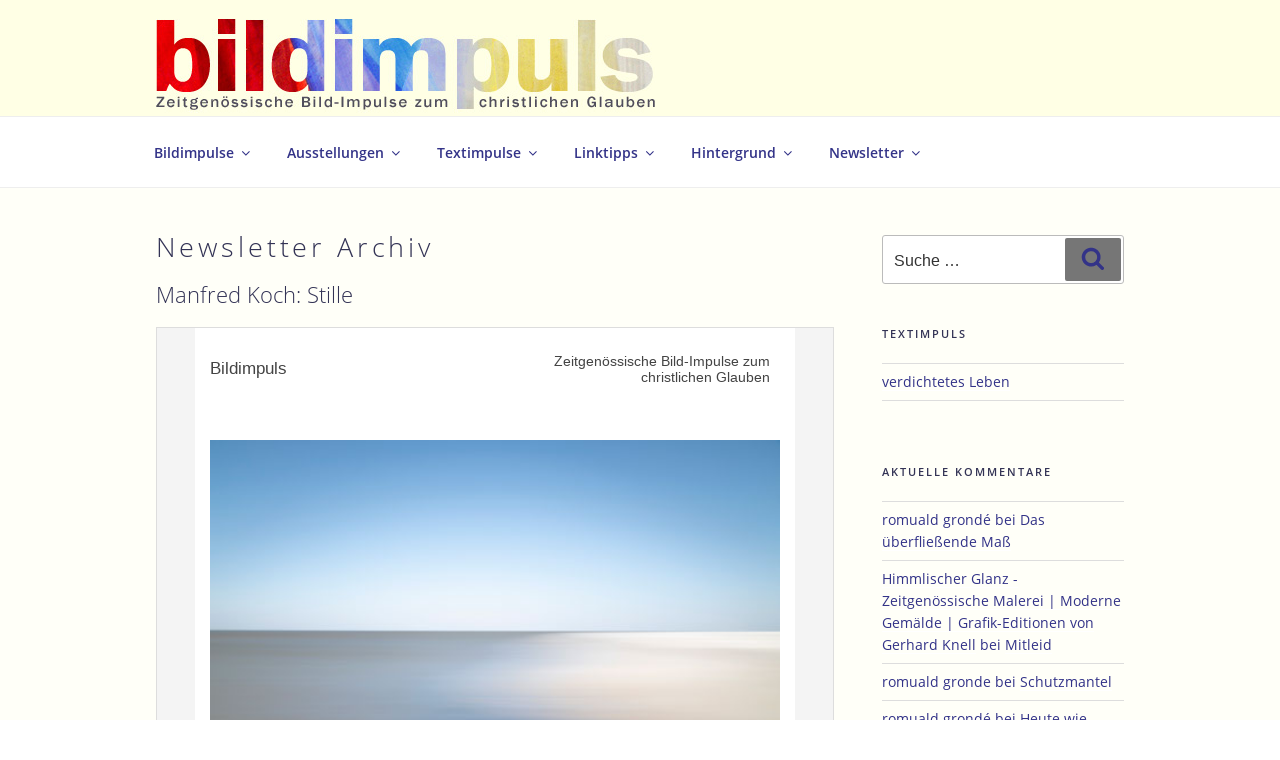

--- FILE ---
content_type: text/html;charset=UTF-8
request_url: https://www.bildimpuls.de/?na=archive&email_id=105
body_size: 8488
content:
<!DOCTYPE html>
<html>
<head>
<title>{email_subject}</title>
<meta charset="utf-8">
<meta name="viewport" content="width=device-width, initial-scale=1">
<meta http-equiv="X-UA-Compatible" content="IE=edge">
<style type="text/css">
#outlook a{padding:0;} /* Force Outlook to provide a "view in browser" message */
.ReadMsgBody{width:100%;} .ExternalClass{width:100%;} /* Force Hotmail to display emails at full width */
.ExternalClass, .ExternalClass p, .ExternalClass span, .ExternalClass font, .ExternalClass td, .ExternalClass div {line-height: 100%;} /* Force Hotmail to display normal line spacing */
body, table, td, a{-webkit-text-size-adjust:100%; -ms-text-size-adjust:100%;} /* Prevent WebKit and Windows mobile changing default text sizes */
table, td{mso-table-lspace:0pt; mso-table-rspace:0pt;} /* Remove spacing between tables in Outlook 2007 and up */
img{-ms-interpolation-mode:bicubic;} /* Allow smoother rendering of resized image in Internet Explorer */

body{margin:0; padding:0; height:100% !important; margin:0; padding:0; width:100% !important;}
img{border:0; height:auto; line-height:100%; outline:none; text-decoration:none; max-width: 100%!important}
table{border-collapse:collapse !important;}
img.aligncenter{display:block;margin:0 auto;}

@media all and (max-width: 525px) {

    /* ALLOWS FOR FLUID TABLES */
    table[class="wrapper"]{
        width:100% !important;
    }

    table[class="mobile-full-width"] {
        width:100% !important;
    }

    img[class="mobile-full-width"] {
        width:100% !important;
        display: block;
    }

    /* ADJUSTS LAYOUT OF LOGO IMAGE */
    td[class="logo"]{
        text-align: left;
        padding: 20px 0 20px 0 !important;
    }

    td[class="logo"] img{
        margin:0 auto!important;
    }

    /* USE THESE CLASSES TO HIDE CONTENT ON MOBILE */
    td[class="mobile-hide"]{
        display:none;}

    img[class="mobile-hide"]{
        display: none !important;
    }

    img[class="img-max"]{
        max-width: 100% !important;
        /*width: 100% !important;*/
        height:auto !important;
    }

    /* FULL-WIDTH TABLES */
    table[class="responsive-table"]{
        width:100%!important;
        max-width: 100%!important;
    }

    /* UTILITY CLASSES FOR ADJUSTING PADDING ON MOBILE */
    td[class="padding"]{
        padding: 10px 5% 15px 5% !important;
    }

    td[class="padding-copy"]{
        padding: 10px 5% 10px 5% !important;
        text-align: center;
    }

    td[class="padding-meta"]{
        padding: 30px 5% 0px 5% !important;
        text-align: center;
    }

    td[class="no-pad"]{
        padding: 0 0 20px 0 !important;
    }

    td[class="no-padding"]{
        padding: 0 !important;
    }

    td[class="section-padding"]{
        padding: 50px 15px 50px 15px !important;
    }

    td[class="section-padding-bottom-image"]{
        padding: 50px 15px 0 15px !important;
    }

    /* ADJUST BUTTONS ON MOBILE */
    td[class="mobile-wrapper"]{
        padding: 10px 5% 15px 5% !important;
    }

    table[class="mobile-button-container"]{
        margin:0 auto;
        width:100% !important;
    }

    a[class="mobile-button"]{
        width:80% !important;
        padding: 15px !important;
        border: 0 !important;
        font-size: 16px !important;
    }
}

/* Text */


/* Last posts */
@media (max-width: 525px) {
    .posts-1-column {
        width: 100%!important;
    }
    .posts-1-image {
        width: 100%!important;
        display: block;
    }
}



/* Html */
.html-td-global p {
    font-family: Helvetica, Arial, sans-serif;
    font-size: 16px;
}


/* Hero */
@media all and (max-width: 525px) {
    .hero-table {
        width: 100%!important;
        max-width: 100%!important;
    }

    .hero-table-right {
        margin-top: 20px;
    }
}

/* Header */
@media all and (max-width: 640) {
    .header-table td {
        width: 100%!important;
    }
    .header-logo-global {
        text-align: center!important;
    }
}

</style>
</head>
<body style="margin: 0; padding: 0;" dir="ltr">

<table cellpadding='0' cellspacing='0' border='0' width='100%'>
<tr>
<td bgcolor='#f4f4f4' valign='top'><!-- tnp --><table style="border-collapse: collapse; width: 100%;" class="tnpc-row tnpc-row-block ui-sortable-handle" data-id="header" width="100%" cellspacing="0" cellpadding="0" border="0" align="center">
<tbody><tr><td style="padding: 0;" class="edit-block" align="center"><!--[if mso | IE]><table role="presentation" border="0" cellpadding="0" align="center" cellspacing="0" width="600"><tr><td width="600" style="vertical-align:top;width:600px;"><![endif]--><table type="options" data-json="[base64]" class="tnpc-block-content" border="0" cellpadding="0" align="center" cellspacing="0" width="100%" style="width: 100%!important; max-width: 600px!important">
<tbody><tr><td align="center" style="text-align: center; width: 100%!important; padding-top: 15px; padding-left: 15px; padding-right: 15px; padding-bottom: 15px; background-color: #ffffff;" bgcolor="#ffffff" width="100%"><table border="0" cellpadding="0" cellspacing="0" width="100%" class="header-table">
    <tbody><tr>
        <td align="left" width="50%" style="font-family: Helvetica, Arial, sans-serif; line-height: normal; font-weight: normal; color: #444444;" class="header-logo-global">
                            <a href="https://www.bildimpuls.de" target="_blank" style="font-size: 16.8px; font-family: Helvetica, Arial, sans-serif; font-weight: normal; color: #444444; text-decoration: none; line-height: normal;" rel="noopener">
                    Bildimpuls                </a>
                    </td>
        <td width="50%" align="right" class="mobile-hide" style="padding: 10px; font-size: 14px; font-family: Helvetica, Arial, sans-serif; font-weight: normal; color: #444444; text-decoration: none; line-height: normal;">
            Zeitgenössische Bild-Impulse zum christlichen Glauben        </td>
    </tr>
</tbody></table></td></tr></tbody></table><!--[if mso | IE]></td></tr></table><![endif]--></td></tr></tbody></table><table style="border-collapse: collapse; width: 100%; display: table;" class="tnpc-row tnpc-row-block ui-sortable-handle" data-id="hero" width="100%" cellspacing="0" cellpadding="0" border="0" align="center">
<tbody><tr><td style="padding: 0;" class="edit-block" align="center"><!--[if mso | IE]><table role="presentation" border="0" cellpadding="0" align="center" cellspacing="0" width="600"><tr><td width="600" style="vertical-align:top;width:600px;"><![endif]--><table type="options" data-json="[base64]" class="tnpc-block-content" border="0" cellpadding="0" align="center" cellspacing="0" width="100%" style="width: 100%!important; max-width: 600px!important">
<tbody><tr><td align="center" style="text-align: center; width: 100%!important; padding-top: 30px; padding-left: 15px; padding-right: 15px; padding-bottom: 30px; background-color: #ffffff;" bgcolor="#ffffff" width="100%"><!-- layout: full -->

<table width="100%" border="0" cellspacing="0" cellpadding="0">
            <tbody><tr>
            <td class="padding-copy tnpc-row-edit" align="center" style="text-align: center; line-height: 0; padding-bottom: 20px;">
                <a href="https://www.bildimpuls.de/bildimpulsart/stille/" target="_blank" rel="noopener nofollow" style="display: block;">
                    <img src="https://www.bildimpuls.de/wp-content/uploads/639-nl-Koch-MeerHimmel.jpg" border="0" alt="Stille" width="570" height="379" style="max-width: 100%!important; display: inline-block; border: 0px; margin: 0;">
                </a>
            </td>
        </tr>
    
    <tr>
        <td align="center" style="font-size: 24px; color: #c80000; font-family: Helvetica, Arial, sans-serif; font-weight: normal; line-height: normal; margin: 0;">
            <span>Stille</span>
        </td>
    </tr>
    <tr>
        <td align="center" style="padding: 20px 0 0 0; font-size: 16px; line-height: 150%; color: #808080; font-family: Helvetica, Arial, sans-serif; margin: 0;">
            <span>Liebe Leserin, lieber Leser, <br> <br>

Eine paradiesisch schönes und unberührtes "Meerhimmelland" 
entführt uns an die Grenzen der Welt und vermag vergessene 
oder vermisste Dimensionen der Schöpfung  wiederentdecken lassen.
<br> <br>Es sieht wie gemaltes Bild aus - doch es ist fotografierte Wirklichkeit!<br> <br>
Ich wünsche Ihnen eine gute Betrachtung und eine gesegnete Zeit!<br>
Mit herzlichen Grüßen,<br>
Ihr Patrik Scherrer</span>
        </td>
    </tr>

    <tr>
        <td align="center">
            <br>
            <table border="0" cellpadding="0" cellspacing="0" role="presentation" style="border-collapse:separate;line-height:100%;"><tbody><tr><td align="center" bgcolor="#c8c8c8" role="presentation" style="border:none;border-radius:3px;cursor:auto;mso-padding-alt:10px 25px;background:#c8c8c8" valign="middle"><a href="https://www.bildimpuls.de/bildimpulsart/stille/" style="display:inline-block;background:#c8c8c8;color:#ffffff;font-family:Helvetica, Arial, sans-serif;font-size:20px;font-weight:normal;line-height:120%;margin:0;text-decoration:none;text-transform:none;padding:10px 25px;mso-padding-alt:0px;border-radius:3px;" target="_blank" rel="noopener">zum Bild-Impuls</a></td></tr></tbody></table>        </td>
    </tr>
</tbody></table></td></tr></tbody></table><!--[if mso | IE]></td></tr></table><![endif]--></td></tr></tbody></table><table style="border-collapse: collapse; width: 100%;" class="tnpc-row tnpc-row-block ui-sortable-handle" data-id="separator" width="100%" cellspacing="0" cellpadding="0" border="0" align="center">
<tbody><tr><td style="padding: 0;" class="edit-block" align="center"><!--[if mso | IE]><table role="presentation" border="0" cellpadding="0" align="center" cellspacing="0" width="600"><tr><td width="600" style="vertical-align:top;width:600px;"><![endif]--><table type="options" data-json="[base64]" class="tnpc-block-content" style="width: 100%!important; max-width: 600px!important" width="100%" cellspacing="0" cellpadding="0" border="0" align="center">
<tbody><tr><td style="text-align: center; width: 100%!important; padding-top: 20px; padding-left: 20px; padding-right: 20px; padding-bottom: 20px; background-color: #ffffff;" width="100%" bgcolor="#ffffff" align="center"><table width="100%" cellspacing="0" cellpadding="0" border="0" align="center">
    <tbody><tr>
        <td style="border-bottom: 2px solid #dddddd;"></td>
    </tr>
</tbody></table></td></tr></tbody></table><!--[if mso | IE]></td></tr></table><![endif]--></td></tr></tbody></table><table style="border-collapse: collapse; width: 100%; display: table;" class="tnpc-row tnpc-row-block ui-sortable-handle" data-id="heading" width="100%" cellspacing="0" cellpadding="0" border="0" align="center">
<tbody><tr><td style="padding: 0;" class="edit-block" align="center"><!--[if mso | IE]><table role="presentation" border="0" cellpadding="0" align="center" cellspacing="0" width="600"><tr><td width="600" style="vertical-align:top;width:600px;"><![endif]--><table type="options" data-json="[base64]" class="tnpc-block-content" border="0" cellpadding="0" align="center" cellspacing="0" width="100%" style="width: 100%!important; max-width: 600px!important">
<tbody><tr><td align="center" style="text-align: center; width: 100%!important; padding-top: 15px; padding-left: 15px; padding-right: 15px; padding-bottom: 15px; background-color: #ffffff;" bgcolor="#ffffff" width="100%"><div style="padding: 10px; text-align: center; font-size: 24px; font-family: Helvetica, Arial, sans-serif; font-weight: normal; color: #c80000; line-height: normal!important; letter-spacing: normal;">
    Textimpuls</div></td></tr></tbody></table><!--[if mso | IE]></td></tr></table><![endif]--></td></tr></tbody></table><table style="border-collapse: collapse; width: 100%; display: table;" class="tnpc-row tnpc-row-block ui-sortable-handle" data-id="text" width="100%" cellspacing="0" cellpadding="0" border="0" align="center">
<tbody><tr><td style="padding: 0;" class="edit-block" align="center"><!--[if mso | IE]><table role="presentation" border="0" cellpadding="0" align="center" cellspacing="0" width="600"><tr><td width="600" style="vertical-align:top;width:600px;"><![endif]--><table type="options" data-json="[base64]" class="tnpc-block-content" border="0" cellpadding="0" align="center" cellspacing="0" width="100%" style="width: 100%!important; max-width: 600px!important">
<tbody><tr><td align="center" style="text-align: center; width: 100%!important; padding-top: 20px; padding-left: 15px; padding-right: 15px; padding-bottom: 20px; background-color: #ffffff;" bgcolor="#ffffff" width="100%"><table width="100%" style="width: 100%!important" border="0" cellpadding="0" cellspacing="0">
    <tbody><tr>
        <td width="100%" valign="top" align="left" class="text-td" style="font-family: Helvetica, Arial, sans-serif; font-size: 16px; color: #000000; line-height: 1.5;">
            <p style="font-size: 16px;font-family: Arial;text-align: center"><span style="color: #808080;font-family: helvetica, arial, sans-serif">"Wenn wir Stille halten, richten wir unsere Hoffnung auf Gott. Ein Psalm legt nahe, dass die Stille sogar eine Art Lobpreis ist. Wir pflegen den ersten Vers von Psalm 65 so zu lesen: „Dir gebührt Lobgesang o Gott“. Diese Übersetzung folgt der griechischen Lesart; auf Hebräisch heißt es indessen in den meisten Bibelausgaben: „Die Stille ist für dich, o Gott, Lobpreis“. Wo Worte und Gedanken aufhören, wird Gott in stillem Staunen und Bewundern gepriesen."</span></p>
<p style="font-size: 16px;font-family: Arial;text-align: center"><span style="color: #999999;font-family: helvetica, arial, sans-serif;font-size: 12px"><a style="color: #999999" href="https://www.taize.fr/de_article1275.html" target="_blank" rel="noopener">Communauté von Taizé: Vom Wert der Stille</a></span></p>        </td>
    </tr>
</tbody></table></td></tr></tbody></table><!--[if mso | IE]></td></tr></table><![endif]--></td></tr></tbody></table><table border="0" cellpadding="0" cellspacing="0" align="center" width="100%" style="border-collapse: collapse; width: 100%;" class="tnpc-row tnpc-row-block ui-sortable-handle" data-id="separator">
<tbody><tr><td align="center" style="padding: 0;" class="edit-block">
<!--[if mso | IE]><table role="presentation" border="0" cellpadding="0" align="center" cellspacing="0" width="600"><tr><td width="600" style="vertical-align:top;width:600px;"><![endif]--><table type="options" data-json="[base64]" class="tnpc-block-content" border="0" cellpadding="0" align="center" cellspacing="0" width="100%" style="width: 100%!important; max-width: 600px!important">
<tbody><tr><td align="center" style="text-align: center; width: 100%!important; padding-top: 20px; padding-left: 20px; padding-right: 20px; padding-bottom: 20px; background-color: #ffffff;" bgcolor="#ffffff" width="100%"><table border="0" cellpadding="0" align="center" cellspacing="0" width="100%">
    <tbody><tr>
        <td style="border-bottom: 1px solid #dddddd;"></td>
    </tr>
</tbody></table></td></tr></tbody></table><!--[if mso | IE]></td></tr></table><![endif]--></td></tr></tbody></table><table border="0" cellpadding="0" cellspacing="0" align="center" width="100%" style="border-collapse: collapse; width: 100%; display: table;" class="tnpc-row tnpc-row-block ui-sortable-handle" data-id="heading">
<tbody><tr><td align="center" style="padding: 0;" class="edit-block"><!--[if mso | IE]><table role="presentation" border="0" cellpadding="0" align="center" cellspacing="0" width="600"><tr><td width="600" style="vertical-align:top;width:600px;"><![endif]--><table type="options" data-json="[base64]" class="tnpc-block-content" border="0" cellpadding="0" align="center" cellspacing="0" width="100%" style="width: 100%!important; max-width: 600px!important">
<tbody><tr><td align="center" style="text-align: center; width: 100%!important; padding-top: 15px; padding-left: 15px; padding-right: 15px; padding-bottom: 15px; background-color: #ffffff;" bgcolor="#ffffff" width="100%"><div style="padding: 10px; text-align: center; font-size: 24px; font-family: Helvetica, Arial, sans-serif; font-weight: normal; color: #c80000; line-height: normal!important; letter-spacing: normal;">
    Ausstellungshinweis</div></td></tr></tbody></table><!--[if mso | IE]></td></tr></table><![endif]--></td></tr></tbody></table><table border="0" cellpadding="0" cellspacing="0" align="center" width="100%" style="border-collapse: collapse; width: 100%; display: table;" class="tnpc-row tnpc-row-block ui-sortable-handle" data-id="hero">
<tbody><tr><td align="center" style="padding: 0;" class="edit-block"><!--[if mso | IE]><table role="presentation" border="0" cellpadding="0" align="center" cellspacing="0" width="600"><tr><td width="600" style="vertical-align:top;width:600px;"><![endif]--><table type="options" data-json="[base64]" class="tnpc-block-content" border="0" cellpadding="0" align="center" cellspacing="0" width="100%" style="width: 100%!important; max-width: 600px!important">
<tbody><tr><td align="center" style="text-align: center; width: 100%!important; padding-top: 30px; padding-left: 15px; padding-right: 15px; padding-bottom: 30px; background-color: #ffffff;" bgcolor="#ffffff" width="100%"><!-- layout: full -->

<table width="100%" border="0" cellspacing="0" cellpadding="0">
            <tbody><tr>
            <td class="padding-copy tnpc-row-edit" align="center" style="text-align: center; line-height: 0; padding-bottom: 20px;">
                <a href="https://www.bistumsmuseen-regensburg.de/ausstellungen/935-ausstellungsankuendigung.html" target="_blank" rel="noopener nofollow" style="display: block;">
                    <img src="https://www.bildimpuls.de/wp-content/uploads/639-nl2-Koch-MeerHimmel.jpg" border="0" alt="Übergangenes - Meerhimmelland" width="570" height="380" style="max-width: 100%!important; display: inline-block; border: 0px; margin: 0;">
                </a>
            </td>
        </tr>
    
    <tr>
        <td align="center" style="font-size: 24px; color: #c80000; font-family: Helvetica, Arial, sans-serif; font-weight: bold; line-height: normal; margin: 0;">
            <span>Übergangenes - Meerhimmelland</span>
        </td>
    </tr>
    <tr>
        <td align="center" style="padding: 20px 0 0 0; font-size: 16px; line-height: 150%; color: #808080; font-family: Helvetica, Arial, sans-serif; margin: 0;">
            <span>27. Oktober - 14. November 2020<br>
Donau-Einkaufszentrum Regensburg<br>
Fotoarbeiten von Manfred Koch
<br><br>
Zebrastreifen in Paris, die Weiten über der Nordsee – Die Aufnahmen von Manfred Koch bewegen sich zwischen Meer, Himmel und Land, zwischen Fotografie, Radierung und Malerei. Zum Festival fotografischer Bilder Regensburg zeigen die Kunstsammlungen des Bistums Regensburg eine Ausstellung seiner Werke.</span>
        </td>
    </tr>

    <tr>
        <td align="center">
            <br>
            <table border="0" cellpadding="0" cellspacing="0" role="presentation" style="border-collapse:separate;line-height:100%;"><tbody><tr><td align="center" bgcolor="#c8c8c8" role="presentation" style="border:none;border-radius:3px;cursor:auto;mso-padding-alt:10px 25px;background:#c8c8c8" valign="middle"><a href="https://www.bistumsmuseen-regensburg.de/ausstellungen/935-ausstellungsankuendigung.html" style="display:inline-block;background:#c8c8c8;color:#ffffff;font-family:Helvetica, Arial, sans-serif;font-size:20px;font-weight:bold;line-height:120%;margin:0;text-decoration:none;text-transform:none;padding:10px 25px;mso-padding-alt:0px;border-radius:3px;" target="_blank" rel="noopener">zum Ausstellungshinweis</a></td></tr></tbody></table>        </td>
    </tr>
</tbody></table></td></tr></tbody></table><!--[if mso | IE]></td></tr></table><![endif]--></td></tr></tbody></table><table style="border-collapse: collapse; width: 100%;" class="tnpc-row tnpc-row-block ui-sortable-handle" data-id="separator" width="100%" cellspacing="0" cellpadding="0" border="0" align="center">
<tbody><tr><td style="padding: 0;" class="edit-block" align="center"><!--[if mso | IE]><table role="presentation" border="0" cellpadding="0" align="center" cellspacing="0" width="600"><tr><td width="600" style="vertical-align:top;width:600px;"><![endif]--><table type="options" data-json="[base64]" class="tnpc-block-content" style="width: 100%!important; max-width: 600px!important" width="100%" cellspacing="0" cellpadding="0" border="0" align="center">
<tbody><tr><td style="text-align: center; width: 100%!important; padding-top: 20px; padding-left: 20px; padding-right: 20px; padding-bottom: 20px; background-color: #ffffff;" width="100%" bgcolor="#ffffff" align="center"><table width="100%" cellspacing="0" cellpadding="0" border="0" align="center">
    <tbody><tr>
        <td style="border-bottom: 2px solid #dddddd;"></td>
    </tr>
</tbody></table></td></tr></tbody></table><!--[if mso | IE]></td></tr></table><![endif]--></td></tr></tbody></table><table style="border-collapse: collapse; width: 100%;" class="tnpc-row tnpc-row-block ui-sortable-handle" data-id="heading" width="100%" cellspacing="0" cellpadding="0" border="0" align="center">
<tbody><tr><td style="padding: 0;" class="edit-block" align="center"><!--[if mso | IE]><table role="presentation" border="0" cellpadding="0" align="center" cellspacing="0" width="600"><tr><td width="600" style="vertical-align:top;width:600px;"><![endif]--><table type="options" data-json="[base64]" class="tnpc-block-content" border="0" cellpadding="0" align="center" cellspacing="0" width="100%" style="width: 100%!important; max-width: 600px!important">
<tbody><tr><td align="center" style="text-align: center; width: 100%!important; padding-top: 15px; padding-left: 15px; padding-right: 15px; padding-bottom: 15px; background-color: #ffffff;" bgcolor="#ffffff" width="100%"><div style="padding: 10px; text-align: center; font-size: 24px; font-family: Helvetica, Arial, sans-serif; font-weight: normal; color: #c80000; line-height: normal!important; letter-spacing: normal;">
    Geburtstag von Bild-Impuls vor 17 Jahren ...</div></td></tr></tbody></table><!--[if mso | IE]></td></tr></table><![endif]--></td></tr></tbody></table><table style="border-collapse: collapse; width: 100%; display: table;" class="tnpc-row tnpc-row-block ui-sortable-handle" data-id="hero" width="100%" cellspacing="0" cellpadding="0" border="0" align="center">
<tbody><tr><td style="padding: 0;" class="edit-block" align="center"><!--[if mso | IE]><table role="presentation" border="0" cellpadding="0" align="center" cellspacing="0" width="600"><tr><td width="600" style="vertical-align:top;width:600px;"><![endif]--><table type="options" data-json="[base64]" class="tnpc-block-content" border="0" cellpadding="0" align="center" cellspacing="0" width="100%" style="width: 100%!important; max-width: 600px!important">
<tbody><tr><td align="center" style="text-align: center; width: 100%!important; padding-top: 30px; padding-left: 15px; padding-right: 15px; padding-bottom: 30px; background-color: #ffffff;" bgcolor="#ffffff" width="100%"><!-- layout: full -->

<table width="100%" border="0" cellspacing="0" cellpadding="0">
            <tbody><tr>
            <td class="padding-copy tnpc-row-edit" align="center" style="text-align: center; line-height: 0; padding-bottom: 20px;">
                <a href="https://www.bildimpuls.de/bildimpulsart/" target="_blank" rel="noopener nofollow" style="display: block;">
                    <img src="https://www.bildimpuls.de/wp-content/uploads/17JahreBIP.jpg" border="0" alt="Dankbarkeit und Freude" width="570" height="400" style="max-width: 100%!important; display: inline-block; border: 0px; margin: 0;">
                </a>
            </td>
        </tr>
    
    <tr>
        <td align="center" style="font-size: 24px; color: #c80000; font-family: Helvetica, Arial, sans-serif; font-weight: normal; line-height: normal; margin: 0;">
            <span>Dankbarkeit und Freude</span>
        </td>
    </tr>
    <tr>
        <td align="center" style="padding: 20px 0 0 0; font-size: 16px; line-height: 150%; color: #808080; font-family: Helvetica, Arial, sans-serif; margin: 0;">
            <span>Am 25. Oktober 2003 ist der erste Bild-Impuls online gegangen. 
Seither ist viel Zeit vergangen und das Layout der Website hat sich 
immer wieder verändert, doch die Grundidee und die Freude 
an der intensiven Auseinandersetzung mit Kunstwerken unserer Zeit
und ihrem religiös-spirituellen Potential für unser Leben sind geblieben.<br><br>

Gott gebührt mein Dank für die Begeisterung und Inspiration,
die mich immer wieder neue Kunstwerke entdecken und mit der theologischen Hinführung
begleitet im Internet und bei Ihnen zu Hause präsentieren lassen. <br>
Ihnen danke ich für Ihr Interesse und Ihre stille oder manifeste Unterstützung, 
die wesentlich zum heutigen und weiteren Bestehen der Website beitragen..</span>
        </td>
    </tr>

    <tr>
        <td align="center">
            <br>
            <table border="0" cellpadding="0" cellspacing="0" role="presentation" style="border-collapse:separate;line-height:100%;"><tbody><tr><td align="center" bgcolor="#c8c8c8" role="presentation" style="border:none;border-radius:3px;cursor:auto;mso-padding-alt:10px 25px;background:#c8c8c8" valign="middle"><a href="https://www.bildimpuls.de/bildimpulsart/" style="display:inline-block;background:#c8c8c8;color:#ffffff;font-family:Helvetica, Arial, sans-serif;font-size:20px;font-weight:normal;line-height:120%;margin:0;text-decoration:none;text-transform:none;padding:10px 25px;mso-padding-alt:0px;border-radius:3px;" target="_blank">Übersicht aller Bild-Impulse</a></td></tr></tbody></table>        </td>
    </tr>
</tbody></table></td></tr></tbody></table><!--[if mso | IE]></td></tr></table><![endif]--></td></tr></tbody></table><table style="border-collapse: collapse; width: 100%;" class="tnpc-row tnpc-row-block ui-sortable-handle" data-id="separator" width="100%" cellspacing="0" cellpadding="0" border="0" align="center">
<tbody><tr><td style="padding: 0;" class="edit-block" align="center"><!--[if mso | IE]><table role="presentation" border="0" cellpadding="0" align="center" cellspacing="0" width="600"><tr><td width="600" style="vertical-align:top;width:600px;"><![endif]--><table type="options" data-json="[base64]" class="tnpc-block-content" style="width: 100%!important; max-width: 600px!important" width="100%" cellspacing="0" cellpadding="0" border="0" align="center">
<tbody><tr><td style="text-align: center; width: 100%!important; padding-top: 20px; padding-left: 20px; padding-right: 20px; padding-bottom: 20px; background-color: #ffffff;" width="100%" bgcolor="#ffffff" align="center"><table width="100%" cellspacing="0" cellpadding="0" border="0" align="center">
    <tbody><tr>
        <td style="border-bottom: 2px solid #dddddd;"></td>
    </tr>
</tbody></table></td></tr></tbody></table><!--[if mso | IE]></td></tr></table><![endif]--></td></tr></tbody></table><table style="border-collapse: collapse; width: 100%;" class="tnpc-row tnpc-row-block ui-sortable-handle" data-id="text" width="100%" cellspacing="0" cellpadding="0" border="0" align="center">
<tbody><tr><td style="padding: 0;" class="edit-block" align="center"><!--[if mso | IE]><table role="presentation" border="0" cellpadding="0" align="center" cellspacing="0" width="600"><tr><td width="600" style="vertical-align:top;width:600px;"><![endif]--><table type="options" data-json="[base64]" class="tnpc-block-content" style="width: 100%!important; max-width: 600px!important" width="100%" cellspacing="0" cellpadding="0" border="0" align="center">
<tbody><tr><td style="text-align: center; width: 100%!important; padding-top: 20px; padding-left: 30px; padding-right: 30px; padding-bottom: 20px; background-color: #ffffff;" width="100%" bgcolor="#ffffff" align="center"><table style="width: 100%!important" width="100%" cellspacing="0" cellpadding="0" border="0">
    <tbody><tr>
        <td class="text-td" style="font-family: Helvetica, Arial, sans-serif; font-size: 16px; color: #000000; line-height: 1.5;" width="100%" valign="top" align="left">
            <p style="text-align: center"><span style="color: #666666;font-family: Helvetica, Arial, sans-serif;font-size: 12px;background-color: #ffffff">Patrik Scherrer, lic. theol.</span><br style="color: #666666;font-family: Helvetica, Arial, sans-serif;font-size: 12px;background-color: #ffffff"><span style="color: #666666;font-family: Helvetica, Arial, sans-serif;font-size: 12px;background-color: #ffffff">Giselherstr. 16, 80804 München, Tel.: 0176 202 101 40</span><br style="color: #666666;font-family: Helvetica, Arial, sans-serif;font-size: 12px;background-color: #ffffff"><span style="color: #666666;font-family: Helvetica, Arial, sans-serif;font-size: 12px;background-color: #ffffff">Email: scherrer@bildimpuls.de, Web: www.bildimpuls.de</span></p>        </td>
    </tr>
</tbody></table></td></tr></tbody></table><!--[if mso | IE]></td></tr></table><![endif]--></td></tr></tbody></table><table style="border-collapse: collapse; width: 100%;" class="tnpc-row tnpc-row-block ui-sortable-handle" data-id="footer" width="100%" cellspacing="0" cellpadding="0" border="0" align="center">
<tbody><tr><td style="padding: 0;" class="edit-block" align="center"><!--[if mso | IE]><table role="presentation" border="0" cellpadding="0" align="center" cellspacing="0" width="600"><tr><td width="600" style="vertical-align:top;width:600px;"><![endif]--><table type="options" data-json="[base64]" class="tnpc-block-content" style="width: 100%!important; max-width: 600px!important" width="100%" cellspacing="0" cellpadding="0" border="0" align="center">
<tbody><tr><td style="text-align: center; width: 100%!important; padding-top: 15px; padding-left: 15px; padding-right: 15px; padding-bottom: 15px; background-color: #ffffff;" width="100%" bgcolor="#ffffff" align="center"><a style="font-size: 13px; font-family: Verdana, Geneva, sans-serif; font-weight: normal; color: #444444; text-decoration: none;" href="#" target="_blank" rel="noopener">Newsletter abmelden</a>

<span style="font-size: 13px; font-family: Verdana, Geneva, sans-serif; font-weight: normal; color: #444444; text-decoration: none;">&nbsp;&nbsp;&nbsp;|&nbsp;&nbsp;&nbsp;</span>

<a style="font-size: 13px; font-family: Verdana, Geneva, sans-serif; font-weight: normal; color: #444444; text-decoration: none;" href="#" target="_blank" rel="noopener">Email im Browser betrachten</a></td></tr></tbody></table><!--[if mso | IE]></td></tr></table><![endif]--></td></tr></tbody></table><table style="border-collapse: collapse; width: 100%;" class="tnpc-row tnpc-row-block ui-sortable-handle" data-id="canspam" width="100%" cellspacing="0" cellpadding="0" border="0" align="center">
<tbody><tr><td style="padding: 0;" class="edit-block" align="center">
<!--[if mso | IE]><table role="presentation" border="0" cellpadding="0" align="center" cellspacing="0" width="600"><tr><td width="600" style="vertical-align:top;width:600px;"><![endif]--><table type="options" data-json="[base64]" class="tnpc-block-content" style="width: 100%!important; max-width: 600px!important" width="100%" cellspacing="0" cellpadding="0" border="0" align="center">
<tbody><tr><td style="text-align: center; width: 100%!important; padding-top: 15px; padding-left: 15px; padding-right: 15px; padding-bottom: 15px; background-color: #ececec;" width="100%" bgcolor="#ececec" align="center"><div style="padding: 10px; text-align: center; font-size: 13px; font-family: Helvetica, Arial, sans-serif; font-weight: normal; color: #999999;">
    <strong></strong>
    <br>
        <br>
    <em></em>
</div></td></tr></tbody></table><!--[if mso | IE]></td></tr></table><![endif]--></td></tr></tbody></table>









































<!-- /tnp -->
</td>
</tr>
</table>

</body>
</html>

--- FILE ---
content_type: text/css
request_url: https://www.bildimpuls.de/wp-content/plugins/rw-local-fonts/css/rw-local-fonts-style.css?ver=6.9
body_size: 40
content:
/* open-sans-300 - latin */
@font-face {
  font-family: 'Open Sans';
  font-style: normal;
  font-weight: 300;
  src: local('Open Sans Light'), local('OpenSans-Light'),
       url('../fonts/open-sans-v15-latin-300.woff2') format('woff2'), /* Chrome 26+, Opera 23+, Firefox 39+ */
       url('../fonts/open-sans-v15-latin-300.woff') format('woff'); /* Chrome 6+, Firefox 3.6+, IE 9+, Safari 5.1+ */
}

/* open-sans-regular - latin */
@font-face {
  font-family: 'Open Sans';
  font-style: normal;
  font-weight: 400;
  src: local('Open Sans Regular'), local('OpenSans-Regular'),
       url('../fonts/open-sans-v15-latin-regular.woff2') format('woff2'), /* Chrome 26+, Opera 23+, Firefox 39+ */
       url('../fonts/open-sans-v15-latin-regular.woff') format('woff'); /* Chrome 6+, Firefox 3.6+, IE 9+, Safari 5.1+ */
}

/* open-sans-600 - latin */
@font-face {
  font-family: 'Open Sans';
  font-style: normal;
  font-weight: 600;
  src: local('Open Sans SemiBold'), local('OpenSans-SemiBold'),
       url('../fonts/open-sans-v15-latin-600.woff2') format('woff2'), /* Chrome 26+, Opera 23+, Firefox 39+ */
       url('../fonts/open-sans-v15-latin-600.woff') format('woff'); /* Chrome 6+, Firefox 3.6+, IE 9+, Safari 5.1+ */
}

--- FILE ---
content_type: text/css
request_url: https://www.bildimpuls.de/wp-content/themes/twentyseventeen-child/style.css?ver=6.9
body_size: 1369
content:
/*
Theme Name:     Twenty Seventeen ReadyWeb Child
Theme URI:      http://www.readyweb.de
Description:    A Twenty Seventeen child theme with sidebars.
Author:         Wolfgang Mahr
Author URI:     https://www.readyweb.de
License:        GNU General Public License v2 or later
License URI:    http://www.gnu.org/licenses/gpl-2.0.html
Template:       twentyseventeen
Version:        1.11
*/

/* Font */
/*@import url('https://fonts.googleapis.com/css?family=Open+Sans:300,400,600');*/
/*  
Open+Sans:300,300i,400,400i,600,600i,700,700i,800,800i
*/


/* jetzt die neuen Formate mit Klappmenue im tiny-mxe */
.rw-grossbuchstaben {text-transform:uppercase;}
.rw-kleiner-text {font-weight:300;color:#666;}
.rw-ganz-kleiner-text {font-size:0.84rem;line-height:1.4;margin-top:-1.5rem;color:#999;}


@media screen and (min-width: 48em) {
	.blog .site-main > article,
	.archive .site-main > article,
	.search .site-main > article {
		padding-bottom: 2em;
	}
	
	#comments {padding-top:0;}
}


/* startseite mit drei Spalten */
.bi-home-wrap	{display:table-row;}
.bi-home		{display:table-cell;width:30%}
.bi-home-1		{}
.bi-home-2		{padding-left:5%;padding-right:5%;width:40%}
.bi-home-3		{}

/* header Bild auf den Archive Seiten */
.archive.category .single-featured-image-header {margin-top:0;margin-bottom:0.5em;}




/* mobile darstellung quer: iP5s, Note3,S5,S6 iP6s, Nexus6 iP6+ */
@media screen and (max-width: 46em) {
	.not_mobile {display:none;}
	#masthead div.custom-header {margin-bottom: 0 ! important;}
	.navigation-top {border-bottom:none;}
	.navigation-top nav#site-navigation {position:absolute;left:0;z-index:10;top: -39px;}
	
	.has-sidebar:not(.error404) #primary, .has-sidebar #secondary {width:100% ! important;}
	
	/* das suchen Formular auf der alles Seite */
	.post-type-archive-bildimpulsart  .page-header {padding-bottom: 1em;}
	#rw-facet-search {height:auto ! important;margin-bottom: 1em;}
	#rw-facet-search .facet_wrap {margin-right:1.3em;}
	#rw-facet-search .facetwp-facet {margin-bottom: 1em ! important;}
	#rw-facet-search select.facetwp-dropdown, select.facetwp-dropdownbible {width: 8.5em;}
	#rw-facet-search .facetwp-facet-rezension_range {margin-right: 3em;}
	
	/* die Thumpnails auf der alles Seite */
	.post-type-archive-bildimpulsart .bi_image {width: 176px ! important;height: auto;}
	.post-type-archive-bildimpulsart .bi_image img {width: 160px ! important;height: auto;}
	.post-type-archive-bildimpulsart .bi_title {bottom: 6px;}
	
	.post-type-archive-bildimpulsart .bi_artist {letter-spacing: 0;}
	.post-type-archive-bildimpulsart .bi_artist, .post-type-archive-bildimpulsart .bi_title {font-size: 0.55rem;width: 160px;height: 17px;}
	
	/* bildimpuls */
	.single-bildimpulsart .bi_image {max-height: 17em ! important; height: 17em;}
	.single-bildimpulsart .bi_image  img {height: 17em;}
	.single-bildimpulsart .bi_box {max-height: 17em; width: 53%;}
	.single-bildimpulsart .bi_box div {font-size: 0.8rem;}
	.single-bildimpulsart .bi_box > h2:first-child {margin-top:0;}
	.bi_quadratisch .bi_box {width: 39%;}
}


/* mobile darstellung hoch: iP5s,6s,S5,S6,Nexus5,Nexus4,Note3,  iP6+,7+,Nexus6,  Nexus7 */
@media screen and (max-width: 30em) {
	.not_mobile {display:none;}
	img.custom-logo {max-width:100% ! important;}
	#masthead div.custom-header {margin-bottom: 0 ! important;}
	.navigation-top {border-bottom:none;}
	.navigation-top nav#site-navigation {position:absolute;left:0;z-index:10;top: -39px;}
	
	.bi-home-wrap	{display:block;}
	.bi-home		{display:block;width:100%}
	.bi-home-2		{padding:0;width:100%}
	
	.has-sidebar:not(.error404) #primary, .has-sidebar #secondary {width:100% ! important;}
	.site-footer .wrap {padding-left:0;padding-right:0;}

	#post-81 table, #post-61 table, article.galleryart table {width:100% ! important;}
	article.galleryart table {display:none;}
	h1.entry-title {font-size:1.4rem ! important;}
	h2 {font-size: 1.2rem ! important;}
	h3 {font-size: 1.05rem ! important;}
	
	/* das suchen Formular auf der alles Seite */
	.post-type-archive-bildimpulsart  .page-header {padding-bottom: 1em;}
	#rw-facet-search {height:auto ! important;margin-bottom: 1em;}
	#rw-facet-search .facet_wrap {margin-right:1em;}
	#rw-facet-search .facetwp-facet {margin-bottom: 1em ! important;}
	#rw-facet-search select.facetwp-dropdown, select.facetwp-dropdownbible {width: 8em;}
	#rw-facet-search .facetwp-facet-rezension_range {margin-right: 3em;}
	
	/* die Thumpnails auf der alles Seite */
	.post-type-archive-bildimpulsart article.bildimpulsart {width: 100%;}
	.post-type-archive-bildimpulsart .bi_image {width: 100% ! important;height: auto;}
	.post-type-archive-bildimpulsart .bi_image img {width: 100% ! important;height: auto;}
	.post-type-archive-bildimpulsart .bi_image .hover {width: 100% ! important;}
	.post-type-archive-bildimpulsart .bi_title {bottom: 6px;}
	
	/* bildimpuls */
	.single-bildimpulsart .bi_image {width: 100% ! important; max-width: 100% ! important;height: auto; margin-bottom:0.8em;}
	.single-bildimpulsart .bi_box {width: 100% ! important;position: static; max-height: 22em;}
	.single-bildimpulsart .bi_box > h2:first-child {margin-top:0;}
}


.pdfprnt-buttons-bildimpulsart, .dkpdf-button-container {position:relative;top:20px;left: -14px;}
.dkpdf-button-container {padding-bottom:20px ! important;left:0 ! important;}
.bi_text .rw_bi_autor_date {position:relative;bottom:60px;}
